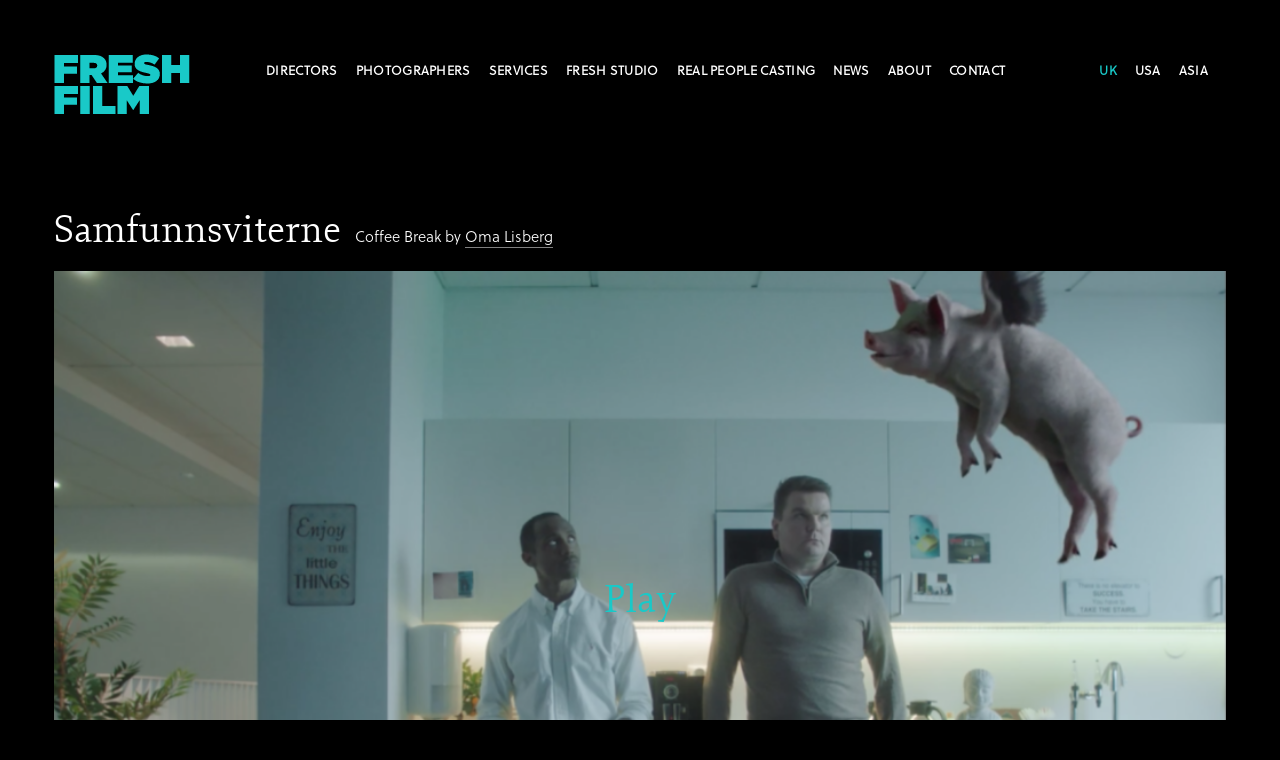

--- FILE ---
content_type: image/svg+xml
request_url: https://freshfilmprod.s3.eu-west-2.amazonaws.com/wp-content/uploads/2019/04/26113915/Fresh-Film-Logo.svg
body_size: 1772
content:
<?xml version="1.0" encoding="UTF-8"?>
<svg width="136px" height="60px" viewBox="0 0 136 60" version="1.1" xmlns="http://www.w3.org/2000/svg" xmlns:xlink="http://www.w3.org/1999/xlink">
    <!-- Generator: Sketch 53.2 (72643) - https://sketchapp.com -->
    <title>FRESHFILM</title>
    <desc>Created with Sketch.</desc>
    <g id="Menu" stroke="none" stroke-width="1" fill="none" fill-rule="evenodd">
        <g id="Menu-Desktop" transform="translate(-1218.000000, -24.000000)" fill="#19C9C8" fill-rule="nonzero">
            <path d="M1218.6,25 L1242.04,25 L1242.04,33 L1227.96,33 L1227.96,36.56 L1241.04,36.56 L1241.04,43.84 L1227.96,43.84 L1227.96,53 L1218.6,53 L1218.6,25 Z M1257.64,38.32 C1258.76001,38.32 1259.64,38.0800024 1260.28,37.6 C1260.92,37.1199976 1261.24,36.4533376 1261.24,35.6 L1261.24,35.52 C1261.24,34.6133288 1260.92,33.9400022 1260.28,33.5 C1259.64,33.0599978 1258.77334,32.84 1257.68,32.84 L1253.6,32.84 L1253.6,38.32 L1257.64,38.32 Z M1244.24,25 L1257.92,25 C1260.42668,25 1262.48666,25.2866638 1264.1,25.86 C1265.71334,26.4333362 1267.01333,27.2133284 1268,28.2 C1268.85334,29.0533376 1269.49333,30.013328 1269.92,31.08 C1270.34667,32.146672 1270.56,33.3999928 1270.56,34.84 L1270.56,34.92 C1270.56,36.9733436 1270.06667,38.7066596 1269.08,40.12 C1268.09333,41.5333404 1266.74668,42.6533292 1265.04,43.48 L1271.56,53 L1260.88,53 L1255.6,45 L1253.6,45 L1253.6,53 L1244.24,53 L1244.24,25 Z M1272.84,25 L1296.72,25 L1296.72,32.68 L1282.04,32.68 L1282.04,35.52 L1295.72,35.52 L1295.72,42.28 L1282.04,42.28 L1282.04,45.32 L1296.92,45.32 L1296.92,53 L1272.84,53 L1272.84,25 Z M1311.48,53.52 C1308.62665,53.52 1305.96668,53.1266706 1303.5,52.34 C1301.03332,51.5533294 1298.90668,50.3733412 1297.12,48.8 L1302.12,42.84 C1303.64001,44.0133392 1305.23999,44.8533308 1306.92,45.36 C1308.60001,45.8666692 1310.26666,46.12 1311.92,46.12 C1312.77334,46.12 1313.38666,46.0133344 1313.76,45.8 C1314.13334,45.5866656 1314.32,45.2933352 1314.32,44.92 L1314.32,44.84 C1314.32,44.439998 1314.04667,44.106668 1313.5,43.84 C1312.95333,43.573332 1311.93334,43.2933348 1310.44,43 C1308.86666,42.6799984 1307.36667,42.3066688 1305.94,41.88 C1304.51333,41.4533312 1303.26001,40.90667 1302.18,40.24 C1301.09999,39.57333 1300.24,38.740005 1299.6,37.74 C1298.96,36.739995 1298.64,35.4933408 1298.64,34 L1298.64,33.92 C1298.64,32.58666 1298.9,31.3466724 1299.42,30.2 C1299.94,29.0533276 1300.69999,28.0533376 1301.7,27.2 C1302.7,26.3466624 1303.93999,25.6800024 1305.42,25.2 C1306.90001,24.7199976 1308.59999,24.48 1310.52,24.48 C1313.24001,24.48 1315.61999,24.7999968 1317.66,25.44 C1319.70001,26.0800032 1321.53333,27.0399936 1323.16,28.32 L1318.6,34.64 C1317.26666,33.6799952 1315.86001,32.9800022 1314.38,32.54 C1312.89999,32.0999978 1311.50667,31.88 1310.2,31.88 C1309.50666,31.88 1308.99334,31.9866656 1308.66,32.2 C1308.32667,32.4133344 1308.16,32.6933316 1308.16,33.04 L1308.16,33.12 C1308.16,33.3066676 1308.21333,33.4799992 1308.32,33.64 C1308.42667,33.8000008 1308.62,33.9533326 1308.9,34.1 C1309.18,34.2466674 1309.56,34.386666 1310.04,34.52 C1310.52,34.653334 1311.13333,34.786666 1311.88,34.92 C1313.66668,35.2400016 1315.29333,35.6266644 1316.76,36.08 C1318.22667,36.5333356 1319.48666,37.1133298 1320.54,37.82 C1321.59334,38.5266702 1322.40666,39.3733284 1322.98,40.36 C1323.55334,41.3466716 1323.84,42.5466596 1323.84,43.96 L1323.84,44.04 C1323.84,45.506674 1323.54667,46.8266608 1322.96,48 C1322.37333,49.1733392 1321.54667,50.1666626 1320.48,50.98 C1319.41333,51.7933374 1318.11334,52.4199978 1316.58,52.86 C1315.04666,53.3000022 1313.34668,53.52 1311.48,53.52 Z M1326,25 L1335.36,25 L1335.36,34.88 L1343.92,34.88 L1343.92,25 L1353.28,25 L1353.28,53 L1343.92,53 L1343.92,42.96 L1335.36,42.96 L1335.36,53 L1326,53 L1326,25 Z M1218.6,56 L1242.04,56 L1242.04,64 L1227.96,64 L1227.96,67.56 L1241.04,67.56 L1241.04,74.84 L1227.96,74.84 L1227.96,84 L1218.6,84 L1218.6,56 Z M1244.32,56 L1253.68,56 L1253.68,84 L1244.32,84 L1244.32,56 Z M1256.96,56 L1266.32,56 L1266.32,76 L1279.48,76 L1279.48,84 L1256.96,84 L1256.96,56 Z M1281.52,56 L1291.28,56 L1297.28,65.84 L1303.28,56 L1313.04,56 L1313.04,84 L1303.72,84 L1303.72,70.12 L1297.28,80.08 L1297.12,80.08 L1290.68,70.12 L1290.68,84 L1281.52,84 L1281.52,56 Z" id="FRESHFILM"></path>
        </g>
    </g>
</svg>